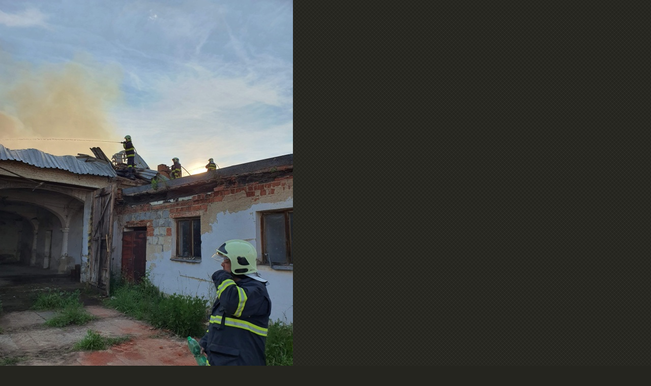

--- FILE ---
content_type: text/html; charset=UTF-8
request_url: https://sdhchric.sdhcr.cz/fotoalbum/vyjezd-pozar-slabce/20200615_193446.-.html
body_size: 877
content:
<?xml version="1.0" encoding="utf-8"?>
<!DOCTYPE html PUBLIC "-//W3C//DTD XHTML 1.0 Transitional//EN" "http://www.w3.org/TR/xhtml1/DTD/xhtml1-transitional.dtd">
<html lang="cs" xml:lang="cs" xmlns="http://www.w3.org/1999/xhtml">

    <head>

        <meta http-equiv="content-type" content="text/html; charset=utf-8" />
        <meta name="description" content="Vítejte na stránkách Sboru dobrovolných hasičů Chříč

" />
        <meta name="keywords" content="sdh,Chříč,Hasiči,Plzeň,Plzeň Sever,JSDH,SDH,Spolek,IZS,HZS,Ochrana obyvatelstava,hlášení pálení" />
        <meta name="robots" content="all,follow" />
        <meta name="author" content="<!--/ u_author /-->" />
        <link rel="stylesheet" href="/style.1742676037.1.css" type="text/css" />
        
        <script type="text/javascript" src="https://www005.sdhcr.cz/user/js/index.js" id="index_script" ></script>
        <title>
            Sbor dobrovolných hasičů Chříč
        </title>

        <style>
          body {margin: 0px; padding: 0px;}
        </style>
    </head>
<body>
    <script language="JavaScript" type="text/javascript">
    <!--
      index_setCookieData('index_curr_fullphoto', 68);
    //-->
  </script>
  <a href="javascript: close();"><img src="/img/original/68/20200615_193446.jpg" border="0" alt="20200615_193446" width="576" height="768"></a>

<script type="text/javascript">_satellite.pageBottom();</script><!-- NO GEMIUS -->
</body>
</html>


--- FILE ---
content_type: text/css
request_url: https://sdhchric.sdhcr.cz/style.1742676037.1.css
body_size: 12405
content:
/*
 SCSS - How to apply the style in configurator
 1. Convert scss to css (online compiler, ...)
 2. Add style properties (from scss), which starts with //del comment to your compiled css
 for example: 
 2.1   //del background: url('/img/ulogo.11.jpeg') center / cover no-repeat;
 - remove the //del comment 
 2.2   background: url('/img/ulogo.11.jpeg') center / cover no-repeat;
 - add this to compiled css
 3. Save and export
 */
html, body, div, span, applet, object, iframe, h1, h2, h3, h4, h5, h6, p, blockquote, pre, a, abbr, acronym, address, big, cite, code, del, dfn, em, img, ins, kbd, q, s, samp, small, strike, strong, sub, sup, tt, var, b, u, i, center, dl, dt, dd, ol, ul, li, fieldset, form, label, legend, table, caption, tbody, tfoot, thead, tr, th, td, article, aside, canvas, details, embed, figure, figcaption, footer, header, hgroup, menu, nav, output, ruby, section, summary, time, mark, audio, video {
  margin: 0;
  padding: 0;
  border: 0;
  font-size: 100%;
  vertical-align: baseline;
}
article, aside, details, figcaption, figure, footer, header, hgroup, menu, nav, section {
  display: block;
}
body {
  line-height: 1;
   color: #000;
}
a {color: #000;}
ol, ul {
  list-style: none;
}
blockquote, q {
  quotes: none;
}
blockquote:before, blockquote:after, q:before, q:after {
  content: '';
  content: none;
}
table {
  border-collapse: collapse;
  border-spacing: 0;
  width: 100%;
  max-width: 550px;
}
html, body, #whole-page, #document, #content {
  height: 100%;
}
img {
  max-width: 100%;
  height: auto;
}
body {
  background-color: #25251f;
  background-image: url('https://s3b.sdhcr.cz/img/d/1000000500/bg-net.png'); 
  filter: progid: DXImageTransform.Microsoft.gradient(startColorstr='25251F', endColorstr='25251F', GradientType=1);
}
#document {
  position: relative;
}
input[type="button" i] {
  padding: 10px;
    display: inline-block;
    border: 0;
    color: #fff;
    background-color: #c60c0f;
    border-radius: 5px;
    font-weight: 500;
    font-family: Helvetica, Sans-Serif;
}
input:focus {
  outline: 0;
}
body {
  font-size: 16px;
 font-family: Helvetica, Sans-Serif;
  line-height: 1.3;
}
h1 {
  font-size: 1.6em;
}
h2 {
  font-size: 1.4em;
}
h3 {
  font-size: 1.3em;
}
h4 {
  font-size: 1.2em;
}
h5 {
  font-size: 1.1em;
}
.p-0 {
  padding: 0;
}
.p-1 {
  padding-left: 10px;
  padding-right: 10px;
  box-sizing: border-box;
}
@media screen and (min-width: 991px) {
  .p-1 {
    padding-left: 5%;
    padding-right: 5%;
  }
}
@media screen and (min-width: 1199px) {
  .p-1 {
    padding-left: 8%;
    padding-right: 8%;
  }
}
@media screen and (min-width: 1500px) {
  .p-1 {
    padding-left: 5%;
    padding-right: 5%;
  }
}
@media screen and (min-width: 1800px) {
  .p-1 {
    padding-left: 5%;
    padding-right: 5%;
  }
}
.accessibility-links {
  display: none;
}
.hide {
  display: none;
}
.header.p-1.color_a {
  position: absolute;
  top: 0;
  display: table;
  width: 100%;
  min-height: 80px;
  background-color: #c60c0f;
  -webkit-box-shadow: 0px 15px 54px -18px rgba(0, 0, 0, 0.45);
  -moz-box-shadow: 0px 15px 54px -18px rgba(0, 0, 0, 0.45);
  box-shadow: 0px 15px 54px -18px rgba(0, 0, 0, 0.45);
  z-index: 15000;
}
.header .header-inner #languages {
  position: absolute;
  top: 70px;
  right: 10px;
  text-align: right;
}
@media (min-width: 992px) {
  .header .header-inner #languages {
     top: 15px;
    right: 60px;
   }
}
.header .header-inner #languages a {
   display: inline-block;
   margin: 0 2px;
}
@media (min-width: 992px) {
.header .header-inner #languages a {
   display: block;
}
}
.header .header-inner #languages .inner_frame img {
  margin: 5px 5px 0 5px; 
  top: 0;
  position: relative;
}

.header .header-inner #navigation {
  width: calc(100% - 0px) !important;
  float: left;
  margin: 0 10px 10px;
}
@media (min-width: 992px) {
  .header .header-inner #navigation {
    width: calc(100% - 380px) !important;
    float: left;
  }
}
.header .header-inner #navigation .inner_frame nav {
  width: 100%;
  min-height: 80px;
  display: -webkit-box;
  display: -moz-box;
  display: -ms-flexbox;
  display: -webkit-flex;
  display: flex;
  -webkit-align-items: center;
  -moz-align-items: center;
  -ms-align-items: center;
  align-items: center;
}
.header .header-inner #navigation .inner_frame nav menu li {
  display: inline-block;
  text-transform: uppercase;
  position: relative;
  box-sizing: border-box;
  overflow: unset !important;
}
.header .header-inner #navigation .inner_frame nav menu li:hover {
  background: #fff;
}
.header .header-inner #navigation .inner_frame nav menu li:hover > a {
  color: #000;
}
.header .header-inner #navigation .inner_frame nav menu li ul {
  position: absolute;
  left: 8px;
  width: 90%;
  top: 35px;
  min-width: 200px;
  border: 1px solid #fff;
  background-color: #c60c0f;
  z-index: 101;
}
@media(min-width: 992px) {
  .header .header-inner #navigation .inner_frame nav menu li ul {
     left: 0;
     width: 100%;
  }
}
.header .header-inner #navigation .inner_frame nav menu li ul li {
  display: block;
  border-bottom: 1px solid rgba(255, 255, 255, 0.5);
}
.header .header-inner #navigation .inner_frame nav menu li a {
  color: #fff;
  text-decoration: none;
  display: block;
  padding: 10px;
}
@media screen and (max-width: 991px) {
  .header .header-inner #navigation .inner_frame nav menu li a {
    font-size: 1.3em;
  }
}
@media all and (-ms-high-contrast: none), (-ms-high-contrast: active) {
  .header .header-inner #navigation .inner_frame nav {
    height: 80px;
  }
}
@media screen and (max-width: 991px) {
  .header .header-inner #navigation {
    width: 100%;
    display: none;
  }
  .header .header-inner #navigation.menu-active {
    display: block;
  }
  .header .header-inner #navigation .inner_frame nav menu {
    width: 100%;
    height: calc(100vh - 160px);
    overflow: auto;
  }
  .header .header-inner #navigation .inner_frame nav menu li {
    display: block;
    width: 100%;
    text-align: left;
  }
  .header .header-inner #navigation .inner_frame nav menu li ul {
    display: block;
  }
}
.header .header-inner #search {
  float: right;
  min-height: 80px;
  width: 180px;
  display: -webkit-box;
  display: -moz-box;
  display: -ms-flexbox;
  display: -webkit-flex;
  display: flex;
  -webkit-align-items: flex-start;
  -moz-align-items: flex-start;
  -ms-align-items: flex-start;
  align-items: flex-start;
  position: absolute;
    left: 43%;
  top: 10px;
}
@media (min-width: 768px) {
  .header .header-inner #search {
    top: 10px;
  }
}
@media (min-width: 992px) {
  .header .header-inner #search {
  float: right;
  position: relative;
  left: 0;
  top: 7px;
  }
}
.header .header-inner #search fieldset #key {
  width: 125px;
  background-color: #222;
  color: #fff;
  padding: 10px;
  border: 0;
  border-radius: 4px;
}
.header .header-inner #search fieldset #key:focus {
  outline: none;
}
@media screen and (max-width: 991px) {
  .header .header-inner #search fieldset #key {
    width: 97px;
  }
}
.header .header-inner #search fieldset .clButton {
  position: relative;
}
.header .header-inner #search fieldset .clButton .magGlass {
  width: 30px;
  height: 30px;
  position: absolute;
  top: -3px;
  right: 0;
}
.header .header-inner #search fieldset .clButton .magGlass span:nth-of-type(1) {
  width: 10px;
  height: 10px;
  border: 4px solid #fff;
  display: block;
  border-radius: 50%;
}
.header .header-inner #search fieldset .clButton .magGlass span:nth-of-type(2) {
  width: 4px;
  height: 14px;
  background: #fff;
  display: block;
  transform: rotate(-45deg);
  margin-top: -6px;
  margin-left: 17px;
  border-radius: 0 0 20px 20px;
}
.header .header-inner #search fieldset .clButton #sendsearch {
  height: 30px;
  width: 30px;
  background: none;
  border: none;
  opacity: 0;
  position: relative;
  z-index: 9;
  cursor: pointer;
}
@media all and (-ms-high-contrast: none), (-ms-high-contrast: active) {
  .header .header-inner #search {
    height: 80px;
  }
}
#menu-toggle {
  position: absolute;
  top: 25px;
  right: 17px;
  border: 0;
  outline: 0;
  padding: 0;
  padding-bottom: 6px;
  cursor: pointer;
  min-height: 35px;
  display: none;
  background: transparent;
  z-index: 99999;
}
#menu-toggle.menu-active {
  top: 23px;
}
#menu-toggle.menu-active span:nth-of-type(1) {
  opacity: 0;
}
#menu-toggle.menu-active span:nth-of-type(2) {
  transform: rotate(45deg);
}
#menu-toggle.menu-active span:nth-of-type(3) {
  transform: rotate(-45deg);
  margin-top: -7px;
}
#menu-toggle span {
  border-top: 5px #fff solid;
  width: 30px;
  margin: 2px 0;
  display: block;
  transition: 0.3s all linear;
}
@media screen and (max-width: 991px) {
  #menu-toggle {
    display: block;
  }
}
#articles .editor-area {
  background: rgba(255, 255, 255, 0.4);
    padding: 10px;
}
#content {
  padding-top: 0;
  display: block;
  box-sizing: border-box;
}
#content #content-wrapper {
  height: 100%;
  display: inline;
}

#content #content-wrapper.content-wrapper {
  width: 100%;
  height: auto;
  float: left;
  padding-top: 30px;
  padding-bottom: 30px;
}
@media screen and (min-width: 991px) {
  #content #content-wrapper.content-wrapper {
    width: calc(100% - 381px);
  }
  #content #content-wrapper .modules {
    width: 320px;
    padding-left: 0;
  }
}
@media screen and (min-width: 1199px) {
  #content #content-wrapper.content-wrapper {
    width: calc(100% - 450px);
  }
  #content #content-wrapper .modules {
    width: 380px;
  }
}
@media screen and (min-width: 1500px) {
  #content #content-wrapper.content-wrapper {
    width: calc(100% - 430px);
  }
  #content #content-wrapper .modules {
    width: 430px;
  }
}
@media screen and (min-width: 1800px) {
  #content #content-wrapper.content-wrapper {
    width: calc(100% - 700px);
  }
  #content #content-wrapper .modules {
    width: 550px;
  }
}
#content .hero {
  width: 100%;
  height: calc(68% - 80px);
  position: relative;
  display: -webkit-box;
  display: -moz-box;
  display: -ms-flexbox;
  display: -webkit-flex;
  display: flex;
  -webkit-align-items: flex-end;
  -moz-align-items: flex-end;
  -ms-align-items: flex-end;
  align-items: flex-end;
  -webkit-box-shadow: 0px 15px 54px -18px rgba(0, 0, 0, 0.45);
  -moz-box-shadow: 0px 15px 54px -18px rgba(0, 0, 0, 0.45);
  box-shadow: 0px 15px 54px -18px rgba(0, 0, 0, 0.45);
  background: url('/img/ulogo.11.jpeg') center / cover no-repeat;
}
@media(min-width: 991px) {
  #content .hero {
    height: calc( 80% - 20px);
  }
}
#content .hero .hero-inner {
  position: absolute;
  bottom: 20%;
  padding: 10px;
  height: 53px;
  height: auto;
  width: 50%;
  box-sizing: border-box;
  background: rgba(255, 255, 255, 0.8);
  -webkit-box-shadow: 0px 15px 54px -18px rgba(0, 0, 0, 0.45);
  -moz-box-shadow: 0px 15px 54px -18px rgba(0, 0, 0, 0.45);
  box-shadow: 0px 15px 54px -18px rgba(0, 0, 0, 0.45);
}
#content .hero .hero-inner h1 {
  text-transform: uppercase;
  font-weight: bold;
}
#content .hero.head-left {
  -webkit-justify-content: flex-start;
  -moz-justify-content: flex-start;
  -ms-justify-content: flex-start;
  justify-content: flex-start;
  -ms-flex-pack: flex-start;
}
#content .hero.head-left .hero-inner {
  text-align: right;
  left: 0;
}
#content .hero.head-center {
  -webkit-justify-content: center;
  -moz-justify-content: center;
  -ms-justify-content: center;
  justify-content: center;
  -ms-flex-pack: center;
}
#content .hero.head-center .hero-inner {
  text-align: center;
  left: 50%;
  transform: translate(-50%, 0);
}
#content .hero.head-right {
  -webkit-justify-content: flex-end;
  -moz-justify-content: flex-end;
  -ms-justify-content: flex-end;
  justify-content: flex-end;
  -ms-flex-pack: flex-end;
}
#content .hero.head-right .hero-inner {
  text-align: left;
  right: 0;
}
@media screen and (max-width: 991px) {
  #content .hero .hero-inner {
    width: 95%;
  }
}
#content #articles > h1, #content #archive > h1, #content #articles > h2, #content #archive > h2, #content #articles > h3, #content #archive > h3 {
  background-color: #222;
  background-color: rgba(0, 0, 0, 0.5);
  color: #fff;
  padding: 10px;
}
#content #articles #section_subsections, #content #archive #section_subsections {
  background: rgba(255, 255, 255, 0.4);
  padding: 10px;
}
#content #articles #section_subsections a, #content #archive #section_subsections a {
  color: #fff;
  text-decoration: none;
}
#content #articles #section_subsections a:hover, #content #archive #section_subsections a:hover {
  text-decoration: underline;
}
#content #articles .article .editor-area, #content #archive .article .editor-area {
  position: relative;
  margin: 30px 0;
  padding: 0;
}
#content #articles .article .editor-area .preview, #content #archive .article .editor-area .preview {
  position: absolute;
  height: 100%;
  width: 100%;
  z-index: 1;
  background: rgba(0, 0, 0, 0.5);
}
#content #articles .article .editor-area .preview img, #content #archive .article .editor-area .preview img {
  width: 100%;
  height: 100%;
  object-fit: cover;
}
#content #articles .article .editor-area .article-content, #content #archive .article .editor-area .article-content {
  position: relative;
  z-index: 2;
  width: 40%;
  height: 305px;
  float: right;
  color: #fff;
  overflow: hidden;
  box-sizing: border-box;
  padding: 10px;
  background-color: #c60c0f;
  background-color: #c60c0fcc;
}
#content #articles .article .editor-area .article-content h3 a, #content #archive .article .editor-area .article-content h3 a {
  color: #fff;
  display: block;
  border-bottom: 1px solid #000;
  padding: 5px 0;
  padding-right: 20px;
  font-weight: bold;
  text-decoration: none;
  position: relative;
  transition: 0.5s all;
}
#content #articles .article .editor-area .article-content h3 a:after, #content #archive .article .editor-area .article-content h3 a:after {
  content: " >";
  right: 2px;
  bottom: 5px;
  position: absolute;
  color: #000;
  transition: 0.5s all;
}
#content #articles .article .editor-area .article-content h3 a:hover, #content #archive .article .editor-area .article-content h3 a:hover {
  background: #c60c0f;
  color: #000;
  padding: 5px 10px;
  border-radius: 5px;
}
#content #articles .article .editor-area .article-content h3 a:hover:after, #content #archive .article .editor-area .article-content h3 a:hover:after {
  right: 5px;
}
#content #articles .article .editor-area .article-content .ifo-article, #content #archive .article .editor-area .article-content .ifo-article {
  margin-top: 5px;
  margin-bottom: 20px;
}
#content #articles .article .editor-area .article-content .ifo-article .first, #content #archive .article .editor-area .article-content .ifo-article .first {
  margin-right: 10px;
}
#content #articles .article .editor-area .article-content .ifo-article a, #content #archive .article .editor-area .article-content .ifo-article a {
  color: #000;
  text-decoration: none;
}
#content #articles .article .editor-area .article-content .ifo-article a:hover, #content #archive .article .editor-area .article-content .ifo-article a:hover {
  text-decoration: underline;
}
#content #articles .article .editor-area .article-content .article-preview-text, #content #archive .article .editor-area .article-content .article-preview-text {
  overflow: hidden;
  height: 120px;
}
#content #articles .article .editor-area .article-content .article-preview-text p, #content #archive .article .editor-area .article-content .article-preview-text p {
  padding: 0;
}
#content #articles .article .editor-area .article-content .article-preview-text a, #content #archive .article .editor-area .article-content .article-preview-text a {
  text-decoration: underline;
}
@media screen and (max-width: 1199px) {
  #content #articles .article .editor-area .article-content, #content #archive .article .editor-area .article-content {
    width: 75%;
  }
}
#content #articles .article:nth-of-type(2n) .editor-area .article-content, #content #archive .article:nth-of-type(2n) .editor-area .article-content {
  float: left;
}
#content #articles .list-of-pages {
  margin: 10px 0;
  padding: 10px 10px 0 10px;
  background-color: #c60c0f;
  color: #fff;
}
#content #articles .list-of-pages hr {
  display: none;
}
#content #articles .list-of-pages .numbers {
  text-align: center;
}
#content #articles .list-of-pages a {
  color: #fff;
}
#content .article .editor-area p, #content .detail_article .editor-area p {
  padding: 15px 0;
}
#content #articles .article .editor-area .article-content .article-preview-text a {color: #000!important;}
#content .article .editor-area a, #content .detail_article .editor-area .article-link {
  color: #fff!important;
  text-decoration: underline;
}
#content .article .editor-area a, #content .detail_article .editor-area a {
  color: #c60c0f;
  text-decoration: underline;
}
#content .article .editor-area a:hover, #content .detail_article .editor-area a:hover {
  text-decoration: underline;
}
#content .article .editor-area blockquote, #content .detail_article .editor-area blockquote {
  border: 1px solid #000;
  padding: 10px;
  border-radius: 5px;
  margin: 15px;
  position: relative;
}
#content .article .editor-area blockquote:after, #content .detail_article .editor-area blockquote:after {
  content: "''";
  font-size: 60px;
  position: absolute;
  top: -25px;
  left: 0;
}
#content .article .editor-area dl, #content .detail_article .editor-area dl {
  border: 1px solid #000;
}
#content .article .editor-area dl dt, #content .detail_article .editor-area dl dt {
  background: #222;
  color: #fff;
  padding: 10px;
  text-align: center;
}
#content .article .editor-area dl dd, #content .detail_article .editor-area dl dd {
  padding: 10px;
}
#content .article .editor-area table {
  width: 100%;
  text-align: left;
  overflow: auto;
  display: block;
}
#content .detail_article .editor-area table {
  display: table;
}
#content .article .editor-area table th, #content .detail_article .editor-area table th {
  background-color: #222;
  color: #fff;
}
#content .article .editor-area table th, #content .detail_article .editor-area table th, #content .article .editor-area table td, #content .detail_article .editor-area table td {
  border: 1px solid #222;
  padding: 5px;
  color: #000;
}
#content .article .editor-area ol, #content .detail_article .editor-area ol {
  list-style: decimal;
  margin-left: 20px;
}
#content .article .editor-area ul, #content .detail_article .editor-area ul {
  list-style: disc;
  margin-left: 20px;
}
#content .article .editor-area kbd, #content .detail_article .editor-area kbd {
  border: 2px solid #9c9b9b;
  border-radius: 5px;
  padding: 2px;
  background: #ccc;
}
#content .article .editor-area code, #content .detail_article .editor-area code {
  width: 100%;
  background: #222;
  padding: 10px;
  border-radius: 5px;
  display: block;
  color: #fff;
  font-family: monospace;
  box-sizing: border-box;
}
#content .article .editor-area pre, #content .detail_article .editor-area pre {
  overflow: auto;
}
#content .content-inner {
  width: 100%;
  float: left;
  padding-top: 30px;
  padding-bottom: 30px;
}
#content .content-inner h2 {
  background-color: #222;
  background-color: rgba(0, 0, 0, 0.5);
  color: #fff;
  padding: 10px;
}
#content .content-inner .uvod {
  margin-bottom: 30px;
}
#content .content-inner .uvod .uvod-in {
  background: rgba(255, 255, 255, 0.4);
  padding: 10px;
}
#content .content-inner .uvod .uvod-in h1, #content .content-inner .uvod .uvod-in h2, #content .content-inner .uvod .uvod-in h3, #content .content-inner .uvod .uvod-in h4, #content .content-inner .uvod .uvod-in h5, #content .content-inner .uvod .uvod-in h6 {
  background-color: #222;
  background-color: rgba(0, 0, 0, 0.5);
  color: #fff;
  padding: 10px;
  margin: 5px 0;
}
#content .content-inner .uvod .uvod-in p {
  padding: 15px 0;
}
#content .content-inner .uvod .uvod-in a {
  color: #fff;
  text-decoration: none;
}
#content .content-inner .uvod .uvod-in a:hover {
  text-decoration: underline;
}
#content .content-inner .uvod .uvod-in blockquote {
  border: 1px solid #000;
  padding: 10px;
  border-radius: 5px;
  margin: 15px;
  position: relative;
}
#content .content-inner .uvod .uvod-in blockquote:after {
  content: "''";
  font-size: 60px;
  position: absolute;
  top: -25px;
  left: 0;
}
#content .content-inner .uvod .uvod-in dl {
  border: 1px solid #000;
}
#content .content-inner .uvod .uvod-in dl dt {
  background: #222;
  color: #fff;
  padding: 10px;
  text-align: center;
}
#content .content-inner .uvod .uvod-in dl dd {
  padding: 10px;
}
#content .content-inner .uvod .uvod-in table {
  width: 100%;
  text-align: left;
  overflow: auto;
  display: block;
}
#content .content-inner .uvod .uvod-in table th {
  background-color: #222;
  color: #fff;
}
#content .content-inner .uvod .uvod-in table th, #content .content-inner .uvod .uvod-in table td {
  border: 1px solid #222;
  padding: 5px;
}
#content .content-inner .uvod .uvod-in ol {
  list-style: decimal;
  margin-left: 20px;
}
#content .content-inner .uvod .uvod-in ul {
  list-style: disc;
  margin-left: 20px;
}
#content .content-inner .uvod .uvod-in kbd {
  border: 2px solid #9c9b9b;
  border-radius: 5px;
  padding: 2px;
  background: #ccc;
}
#content .content-inner .uvod .uvod-in code {
  width: 100%;
  background: #222;
  padding: 10px;
  border-radius: 5px;
  display: block;
  color: #fff;
  font-family: monospace;
  box-sizing: border-box;
}
#content .content-inner .uvod .uvod-in pre {
  overflow: auto;
}
#content .content-inner #articles-container > h2 {
  display: none;
}
#content #content-wrapper #photos-container {
  background: rgba(255, 255, 255, 0.4);
}
#photos-container #photo-album .editor-area {
  background: rgba(255, 255, 255, 0.4);
  padding: 10px;
}
.photoCountWrap, .dateWrap {
  text-align: left;
  color: #fff;
}
#content #photos-container #photo-album h2 {
  background-color: #222;
  background-color: rgba(0, 0, 0, 0.5);
  color: #fff;
  padding: 10px;
}
#content #photos-container #photo-album #folders {
  width: 100%;
  float: left;
  display: -webkit-box;
  display: -moz-box;
  display: -ms-flexbox;
  display: -webkit-flex;
  display: flex;
  -webkit-flex-wrap: wrap;
  -moz-flex-wrap: wrap;
  -ms-flex-wrap: wrap;
  flex-wrap: wrap;
}
#content #photos-container #photo-album #folders .folder {
  width: 100%;
  margin: 10px;
  text-align: center;
  background: rgba(255, 255, 255, 0.4);
  padding: 10px;
  box-sizing: border-box;
  border-radius: 5px;
  float: left;
}
@media(min-width: 768px) {
#content #photos-container #photo-album #folders .folder {
  width: 30.6%;
}
}
@media(min-width: 991px) {
#content #photos-container #photo-album #folders .folder {
  width: 45.6%;
}
}
@media(min-width: 1200px) {
#content #photos-container #photo-album #folders .folder {
  width: 45.6%;
}
}
@media(min-width: 1280px) {
#content #photos-container #photo-album #folders .folder {
  width: 30%;
}
}
@media(min-width: 2500px) {
#content #photos-container #photo-album #folders .folder {
  width: 23.7%;
}
}

#content #photos-container #photo-album #folders .folder .photo-wrap img {
  height: auto;
  width: 100%;
  object-fit: contain;
}
@media(min-width: 768px) {
#content #photos-container #photo-album #folders .folder .photo-wrap img {
   height: 100px;
   width: 100%;
}
}
#content #photos-container #photo-album #folders .folder .folder-info h3 {
    font-size: 1rem;
    font-weight: 500;
    text-align: left;
    height: 4.5em;
    display: inline-block;
    overflow: hidden;
}
#content #photos-container #photo-album #folders .folder .folder-info.color_a_transparent {
  background-color: #222;
    padding: 10px;
    border-radius: 5px;
}
#content #photos-container #photo-album #folders .folder .folder-info a {
  color: #fff;
  text-decoration: none;
}
#content #photos-container #photo-album #photos {
  width: 100%;
  float: left;
  display: -webkit-box;
  display: -moz-box;
  display: -ms-flexbox;
  display: -webkit-flex;
  display: flex;
  -webkit-flex-wrap: wrap;
  -moz-flex-wrap: wrap;
  -ms-flex-wrap: wrap;
  flex-wrap: wrap;
  margin-bottom: 20px;
}
#content #photos-container #photo-album #photos > h2 {
  width: 100%;
}
#content #photos-container #photo-album #photos .photo-wrap > div {
  width: 148px;
  margin: 10px;
  text-align: center;
  background: rgba(255, 255, 255, 0.4);
  padding: 10px;
  box-sizing: border-box;
  border-radius: 5px;
  float: left;
}
#content #photos-container #photo-album #photos .photo-wrap > div img {
  height: 100px;
  width: 128px;
  object-fit: contain;
}
#content #slide h2 {
  background-color: #222;
  background-color: rgba(0, 0, 0, 0.5);
  color: #fff;
  padding: 10px;
}
#content #slide h3 {
  background-color: #c60c0f;
  color: #fff;
  padding: 10px;
  word-break: break-word;
}
#content #slide .slide-img {
  background: rgba(0, 0, 0, 0.5);
  padding: 10px;
}
#content #slide .slide-img #slide-img-width, #content #slide .slide-img .slide.img.width {
  width: 100% !important;
  height: auto !important;
}
#content #slide .slidenav, #content #slide #timenav {
  background-color: #c60c0f;
  color: #bdbdbd;
  padding: 10px;
}
#content #slide .slidenav a, #content #slide #timenav a {
  color: #fff;
  text-decoration: none;
}
#content #slide .slidenav .back, #content #slide #timenav .back, #content #slide .slidenav .forward, #content #slide #timenav .forward {
  display: inline-block;
}
#content #slide .slidenav .back a, #content #slide #timenav .back a, #content #slide .slidenav .forward a, #content #slide #timenav .forward a {
  margin-right: 10px;
}
#content #slide #timenav {
  background-color: #222;
  background-color: rgba(0, 0, 0, 0.5);
}
#content #slide #thumbnav {
  background: rgba(0, 0, 0, 0.5);
}
#content #slide #thumbnav .wrap {
  display: -webkit-box;
  display: -moz-box;
  display: -ms-flexbox;
  display: -webkit-flex;
  display: flex;
  -webkit-flex-wrap: wrap;
  -moz-flex-wrap: wrap;
  -ms-flex-wrap: wrap;
  flex-wrap: wrap;
  justify-content: center;
}
#content #slide #thumbnav .wrap .box {
  float: left;
}
#content #slide .slidebar img {
  height: 60px;
}
#content #slide .slidebar {
  background: rgba(0, 0, 0, 0.5);
  margin: 10px 0;
  padding: 10px;
  border-top: 5px solid #fff;
  border-bottom: 5px solid #fff;
}
#content #events, #content #event_archive {
  display: -webkit-box;
  display: -moz-box;
  display: -ms-flexbox;
  display: -webkit-flex;
  display: flex;
  -webkit-flex-wrap: wrap;
  -moz-flex-wrap: wrap;
  -ms-flex-wrap: wrap;
  flex-wrap: wrap;
}
#content #events > h1, #content #event_archive > h1, #content #events > h2, #content #event_archive > h2, #content #events > h3, #content #event_archive > h3 {
  background-color: #222;
  background-color: rgba(0, 0, 0, 0.5);
  color: #fff;
  padding: 10px;
  width: 100%;
}
#content #events .event-box, #content #event_archive .event-box {
  width: 100%;
  float: left;
}
#content #events .event-box .event-perex, #content #event_archive .event-box .event-perex {
  margin: 10px;
  background-color: #222;
  background-color: rgba(0, 0, 0, 0.5);
  padding-bottom: 10px;
}
#content #events .event-box .event-perex .event-perex-text h3, #content #event_archive .event-box .event-perex .event-perex-text h3 {
  background-color: #c60c0f;
}
#content #events .event-box .event-perex .event-perex-text h3 a, #content #event_archive .event-box .event-perex .event-perex-text h3 a {
  color: #fff;
  padding: 5px 10px;
  display: block;
  text-decoration: none;
  transition: 0.3s all linear;
}
#content #events .event-box .event-perex .event-perex-text h3 a:hover, #content #event_archive .event-box .event-perex .event-perex-text h3 a:hover {
  color: #000;
  background: #fff;
  padding: 5px 15px;
}
#content #events .event-box .event-perex .event-perex-text h3 a:after, #content #event_archive .event-box .event-perex .event-perex-text h3 a:after {
  content: ">";
  float: right;
}
#content #events .event-box .event-perex .event-perex-text .event-perex-info, #content #event_archive .event-box .event-perex .event-perex-text .event-perex-info {
  padding: 10px;
  color: #fff;
}
#content #events .event-box .event-perex .event-perex-text .event-perex-info .event-perex-info-text, #content #event_archive .event-box .event-perex .event-perex-text .event-perex-info .event-perex-info-text {
  height: 52px;
  overflow-y: auto;
  border-top: 1px solid rgba(0, 0, 0, 0.5);
  border-bottom: 1px solid rgba(0, 0, 0, 0.5);
  border-radius: 5px;
  padding: 10px 5px;
}
#content #events .event-box .event-perex .event-perex-img, #content #event_archive .event-box .event-perex .event-perex-img {
  text-align: center;
  height: 200px;
  width: calc(100% - 20px);
  object-fit: contain;
  border-radius: 5px;
  background: rgba(0, 0, 0, 0.5);
  padding: 10px;
  margin: 10px;
  box-sizing: border-box;
}
#content #events .event-box .event-perex .event-perex-img img, #content #event_archive .event-box .event-perex .event-perex-img img {
  height: 180px;
  width: auto;
  object-fit: contain;
  border-radius: 5px;
  box-sizing: border-box;
}
@media screen and (min-width: 480px) {
  #content #events .event-box, #content #event_archive .event-box {
    width: 50%;
  }
}
#content #event-detail {
  display: -webkit-box;
  display: -moz-box;
  display: -ms-flexbox;
  display: -webkit-flex;
  display: flex;
  -webkit-flex-wrap: wrap;
  -moz-flex-wrap: wrap;
  -ms-flex-wrap: wrap;
  flex-wrap: wrap;
}
#content #event-detail .article_img {
  width: 100%;
  height: 150px;
  text-align: center;
  background-color: #222;
  background-color: rgba(0, 0, 0, 0.5);
}
#content #event-detail .article_img img {
  width: 100%;
  height: 150px;
  object-fit: cover;
}
@media screen and (min-width: 991px) {
  #content #event-detail .article_img {
    height: 350px;
  }
  #content #event-detail .article_img img {
    height: 350px;
  }
}
#content #event-detail h3 {
  background-color: #222;
  background-color: rgba(0, 0, 0, 0.5);
  color: #fff;
  padding: 10px;
  width: 100%;
}
#content #event-detail .event-detail-info {
  width: 40%;
  float: left;
  background-color: #c60c0f;
  color: #fff;
  padding: 10px;
  box-sizing: border-box;
}
#content #event-detail .event-detail-info span {
  display: inline-block;
}
#content #event-detail .event-detail-text {
  width: 60%;
  float: left;
  background: #fff;
  padding: 10px;
  box-sizing: border-box;
}
#content .modules {
  width: 100%;
  float: right;
  padding-top: 30px;
  padding-bottom: 30px;
}
#content .modules .modules-in #breadcrumb-nav {
  color: #bdbdbd;
}
#content .modules .modules-in #breadcrumb-nav a {
  color: #fff;
  margin-right: 5px;
  text-decoration: none;
}
#content .modules .modules-in #breadcrumb-nav a:after {
  content: " > ";
}
#content .modules .modules-in hr {
  display: none;
}
#content .modules .modules-in .section {
  margin: 10px 0;
  width: 100%;
  max-width: 450px;
   float: left;
   margin: 1% !important;
}
#content .modules .modules-in .section h2 {
  font-size: 1.2em;
  color: #fff;
  padding: 5px 10px;
  background-color: #c60c0f;
  position: relative;
  left: auto;
  top: auto;
}
#content .modules .modules-in .section .inner_frame {
  padding: 10px;
  background-color: #222;
  background-color: rgba(0, 0, 0, 0.5);
  color: #bdbdbd;
}
#content .modules .modules-in .section .inner_frame a {
  color: #fff;
  text-decoration: none;
}
#content .modules .modules-in .section .inner_frame a:hover {
  text-decoration: underline;
}
#content .modules .modules-in .section .inner_frame .wrap-of-photo img {
  min-width: 240px !important;
    position: relative;
    left: 50%;
    transform: translate(-50%);
  border-radius: 5px;
}
#content .modules .modules-in .section .inner_frame .photo-description-link {
  margin: 10px 0 3px;
  display: block;
  text-align: center;
}
#content .modules .modules-in .section#stats .inner_frame {
  text-align: left;
}
#content .modules .modules-in .section#stats .inner_frame table {
  width: 100%;
}
#content .modules .modules-in .section#stats .inner_frame table tfoot {
  color: #00c300;
}
#content .modules .modules-in .section#photo-album-nav a, #content .modules .modules-in .section#rss-nav a {
  display: block;
  padding: 10px 0;
  border-bottom: 1px solid #000;
  transition: 0.5s all;
}
#content .modules .modules-in .section#photo-album-nav a:hover, #content .modules .modules-in .section#rss-nav a:hover {
  text-decoration: none;
  background: #fff;
  color: #000;
  border-radius: 5px;
  padding: 10px;
}
#mail-list .recaptchaContainer {
  margin: 5px 0;
  text-align: left;
}
media(min-width: 768px) {
  #mail-list .recaptchaContainer {
    text-align: center;
  }
}
#content .modules .modules-in .section#photo-album-nav a:after, #content .modules .modules-in .section#rss-nav a:after {
  content: ">";
  float: right;
}
#content .modules .modules-in .section#calendar table {
  width: 100%;
  text-align: center;
}
#content .modules .modules-in .section#mail-list .inner_frame {
  text-align: left;
}
@media(min-width: 768px) {
#content .modules .modules-in .section#mail-list .inner_frame {
  text-align: center;
}
}
#content .modules .modules-in .section#mail-list .inner_frame #mail-list-decoration {
  background: url("https://s3b.sdhcr.cz/img/d/1000000500/icon_mail.png") center / contain no-repeat;
  margin-bottom: 10px;
  height: 40px;
  width: 100%;
  display: block;
}
#content .modules .modules-in .section#mail-list .inner_frame #mail-list-key {
  width: 90%;
  max-width: 455px;
  padding: 10px 5px;
  box-sizing: border-box;
  border: 0;
  border-radius: 5px;
  float: left;
  margin-bottom: 5px;
}
@media(min-width: 768px) {
  #content .modules .modules-in .section#mail-list .inner_frame #mail-list-key {
     width: 100%;
  }
}
#content .modules .modules-in .section#mail-list .inner_frame #mail-list-key:focus {
  outline: 0;
}
#content .modules .modules-in .section#mail-list .inner_frame #send-mail-list {
  padding: 10px 30px;
  border: 1px solid transparent;
  border-radius: 5px;
  margin: 5px 0 10px;
  background-color: #c60c0f;
  color: #fff;
  cursor: pointer;
  transition: 0.5s all;
}
#content .modules .modules-in .section#mail-list .inner_frame #send-mail-list:hover {
  color: #000;
}
#contact-nav .inner_frame p {
  width: 100%;
  line-height: 30px;
}
#contact-nav .inner_frame .contact_name {
 padding: 0 0 10px;
}
#login .inner_frame p {
  width: 100%;
}
#login input.submit {
  width: auto!important;
  float: none!important;
  margin: 10px auto!important;
}
#nav-basket .inner_frame p {
  width: auto;
  margin: 5px 0;
}
#content .modules .modules-in .section#login form label {
  width: 50px;
  float: left;
}
#content .modules .modules-in .section#login form input {
  width: 100%;
  padding: 10px 5px;
  box-sizing: border-box;
  margin: 5px 0;
  border: 0;
  border-radius: 5px;
}
#content .modules .modules-in .section#login form input.submit {
  float: right;
  padding: 10px;
  display: block;
  border: 0;
  color: #fff;
  background-color: #c60c0f;
  border-radius: 5px;
  font-weight: 500;
}

@media screen and (min-width: 991px) {
  #content .content-inner {
    width: calc(100% - 320px);
    padding-right: 30px;
  }
  #content .modules {
    padding-left: 0;
    width: 32%;
  }
}
@media screen and (min-width: 1199px) {
  #content .content-inner {
    width: calc(100% - 450px);
  }
  #content .modules {
    width: 445px;
  }
}
@media screen and (min-width: 1500px) {
  #content .content-inner {
    width: calc(100% - 430px);
  }
  #content .modules {
    width: 430px;
  }
}
@media screen and (min-width: 1800px) {
  #content .content-inner {
    width: calc(100% - 750px);
  }
  #content .modules {
    width: 25%;
  }
  #content .modules .modules-in .section {
    max-width: 560px;
}
}
#content .detail_article .image .article_img {
  height: 150px;
  text-align: center;
  background-color: #222;
  background-color: rgba(0, 0, 0, 0.5);
}
#content .detail_article .image .article_img img {
  width: 100%;
  height: 150px;
  object-fit: cover;
}
@media screen and (min-width: 991px) {
  #content .detail_article .image .article_img {
    height: 350px;
  }
  #content .detail_article .image .article_img img {
    height: 350px;
  }
}
#content .detail_article .col-container {
  display: -webkit-box;
  display: -moz-box;
  display: -ms-flexbox;
  display: -webkit-flex;
  display: flex;
  -webkit-flex-wrap: wrap;
  -moz-flex-wrap: wrap;
  -ms-flex-wrap: wrap;
  flex-wrap: wrap;
}
#content .detail_article .col-container .col {
  float: left;
  padding: 20px;
  box-sizing: border-box;
}
#content .detail_article .col-container .col.col_lft {
  width: 30%;
  background-color: #c60c0f;
  color: #fff;
}
.article {
    overflow: visible;
}
@media(min-width: 992px) {
.article {
    overflow: hidden;
}
}
#content .detail_article .col-container .col.col_lft span.article-date {
  display: block;
  padding: 10px;
  margin-bottom: 10px;
  border-radius: 5px;
  background-color: #222;
}
#content .detail_article .col-container .col.col_lft p {
  line-height: 1.4;
  font-weight: 100;
}
#content .detail_article .col-container .col.col_rgt {
  width: 70%;
  background-color: #fff;
}
@media screen and (max-width: 991px) {
  #content .detail_article .col-container .col.col_lft, #content .detail_article .col-container .col.col_rgt {
    width: 50%;
  }
}
@media screen and (max-width: 480px) {
  #content .detail_article .col-container .col.col_lft, #content .detail_article .col-container .col.col_rgt {
    width: 100%;
  }
}
#content #rss-channels {
  background: rgba(255, 255, 255, 0.8);
  padding: 10px;
}
#content #rss-channels h2 {
  background: rgba(0, 0, 0, 0.45);
  padding: 10px;
  color: #fff;
}
#content #rss-channels h3 {
  margin: 10px 0;
}
#content #rss-channels a {
  color: #000;
  font-weight: bold;
  word-break: break-all;
}
#content #archive #folders {
  width: 100%;
  float: left;
  display: -webkit-box;
  display: -moz-box;
  display: -ms-flexbox;
  display: -webkit-flex;
  display: flex;
  -webkit-flex-wrap: wrap;
  -moz-flex-wrap: wrap;
  -ms-flex-wrap: wrap;
  flex-wrap: wrap;
}
#content #archive #folders .folder {
  width: 150px;
  margin: 10px;
  text-align: center;
  background: rgba(255, 255, 255, 0.4);
  padding: 10px;
  box-sizing: border-box;
  border-radius: 5px;
  float: left;
}
#content #archive #folders .folder .photo-wrap img {
  height: 100px;
  width: 128px;
  object-fit: contain;
}
#content #archive #folders .folder .folder-info h3 {
  background-color: #222;
  padding: 5px;
  margin: 5px 0;
  border-radius: 5px;
  font-size: 1.2em;
}
#content #archive #folders .folder .folder-info a {
  color: #fff;
  text-decoration: none;
}
.box {
  display: inline-block;
  margin: 5px;
}
#preview-folder {
  display: inline-block;
}
.inner_frame p {
  display: inline-block;
  width: 30%;
  vertical-align: top;
}
.inner_frame {
  margin-top: 15px;
}
.footer {
  padding-top: 20px;
  padding-bottom: 20px;
  text-align: center;
  color: #fff;
  font-size: 14px;
  background-color: #c60c0f;
  float: left;
  width: 100%;
}
.footer span {
  display: inline !important;
  margin-left: 5px;
}
.footer a {
  color: #fff;
  text-decoration: none;
}
.footer a:hover {
  color: #000;
}
/* Comments */
#block-comments {
  border-top: 1px solid #E5E5E5;
  margin-top: 15px;
  padding-top: 30px;
}
#block-comments * {
    box-sizing: border-box;
}
#block-comments h2,
#block-comments &gt; h3 {
    margin-bottom: 40px;
    color: #fff;
}
#block-comments legend, #block-comments label {
  display: none;
}
#block-comments label {
  _display: block;
}
.ie9 #block-comments label, .ie8 #block-comments label {
  display: block;
}
#block-comments dl {
  margin: 0;
}
#block-comments dd {
  margin-left: 0;
}
#block-comments #validation-dt label {
  display: inline-block;
}
#block-comments #c_validation_div, #block-comments #c_validation {
  width: 240px;
}
#block-comments .sound-captcha {
  display: inline-block;
  margin-top: 3px;
}
#block-comments dd input, #block-comments dd textarea {
  width: 100%;
  padding: 10px 8px;
  margin: 3px 0;
  font-size: 0.929em;
  border: 1px solid #E5E5E5;
  -moz-transition: all 0.25s linear;
  -o-transition: all 0.25s linear;
  -webkit-transition: all 0.25s linear;
  transition: all 0.25s linear;
  outline: none;
}
#block-comments dd input:hover, #block-comments dd textarea:hover {
  border-color: #4e35bb;
  outline: none;
}
#block-comments textarea {
  margin-bottom: 20px;
}
#block-comments .submit {
  padding: 10px 20px;
  background: #c60c0f;
  border: 1px solid #c60c0f;
  color: #fff;
  font-weight: 600;
  letter-spacing: 1px;
  text-transform: uppercase;
  cursor: pointer;
  -moz-transition: all 0.25s linear;
  -o-transition: all 0.25s linear;
  -webkit-transition: all 0.25s linear;
  transition: all 0.25s linear;
}
#block-comments .submit:hover {
  background: #fff;
  border-color: #c60c0f;
  outline: none;
  color: #c60c0f;
}
#block-comments h3 + div {
  border-top: 1px solid #E5E5E5;
}
#block-comments #comments-form {
  margin-bottom: 50px;
}
#block-comments .message {
  position: relative;
  margin: 10px 0;
  padding: 10px 20px 10px 12px;
  border-radius: 4px;
  font-weight: bold;
  border-left: 8px solid #e81e1e;
  background: #ffdddd;
  display: inline-block;
  font-size: .8em;
}
.comments-wrap {
  background: #fff;
  padding: 5px;
}
.comment {
  border-bottom: 1px solid #E5E5E5;
  padding: 20px 0;
}
.comment .commentWrap {
  border-left: 3px solid #C60C10;
  padding-left: 25px;
}
.comment .commentWrap p {
  margin: 0 0 15px;
}
.comment h3 {
  font-size: 1em;
  margin: 0 0 20px;
}
.comment .comment-footer {
  font-size: 0.786em;
}
.comment .comment-footer .date {
  background: url("https://s3b.sdhcr.cz/img/d/1000000500/date.png") 0 1px no-repeat;
  padding-left: 18px;
  margin-right: 20px;
}
.comment .comment-footer a {
  display: inline-block;
  color: #C60C10;
  text-decoration: none;
  -moz-transition: all 0.25s linear;
  -o-transition: all 0.25s linear;
  -webkit-transition: all 0.25s linear;
  transition: all 0.25s linear;
}
.comment .comment-footer a:hover {
    color: #484848;
}
/* comments level */
.level0 {
  border-left: 3px solid #C60C10;
}
.level0 .commentWrap {
  border: none;
}
.level1 {
  margin-left: 20px;
}

.level2 {
  margin-left: 40px;
}

.level3 {
  margin-left: 60px;
}

.level4 {
  margin-left: 80px;
}

.level5 {
  margin-left: 100px;
}

.level6 {
  margin-left: 120px;
}

.level7 {
  margin-left: 140px;
}

.level8 {
  margin-left: 160px;
}

.level9 {
  margin-left: 180px;
}
/* end comments */
p a {
text-decoration: none;
color: #fff;
}
p a:hover {
text-decoration: underline;
}
h2#comments {
 color: white;
}
div#block-comments > h3 {
 color:white;
}
#links ul li a:after {
    content: ">";
    float: right;
}
#links ul li a {
    display: block;
    padding: 10px 0;
    border-bottom: 1px solid #000;
    transition: 0.5s all;
}
#ecategory ul li {
  padding: 3px 0;
}

#ecategory .inner_frame ul a {
  color: #fff;
    text-decoration: none;
    display: block;
    padding: 10px 0;
    border-bottom: 1px solid #000;
    transition: 0.5s all;
}
.modules .inner_frame {
    margin-top: 0;
}
#links ul li a:hover {
    text-decoration: none !important;
    background: #fff;
    color: #000 !important;
    border-radius: 5px;
    padding: 10px;
}
.uvod-in p iframe {
    width: 100%;
}
#portrait a img {
    min-width: 240px !important;
    max-width: 240px;
    height: 320px;
    width: 100%;
    object-fit: contain;
    position: relative;
    left: 50%;
    transform: translate(-50%);
}
#portrait a img{
    border-radius: 5px !important;
}
.logo {
    position: relative;
    top: 5px;
}
@media(min-width: 992px) {
.logo {
    top: 20px;
}
}
#document header div.header-inner {
    height: 120px;
}
#languages .inner_frame {
  margin-top: 5px;
}
#languages a img {
    color: #fff;
    text-decoration: none;
}
#languages a img:hover {
    color: #000;
    text-decoration: underline;
}
#eshop {
  background: rgba(255, 255, 255, 0.4);
}
#eshop #articles {
    padding: 0 15px;
}
#eshop #perex {padding: 0 15px;}
#eshop #perex .editor-area a {
  color: #fff!important;
   font-family: Helvetica, Sans-Serif!important;
   font-weight: 500!important;
}
#eshop .products {
  margin: 15px 0;
  padding: 0 15px;
}
#eshop .products .article h3 a {
  color: #000;
}
#eshop .products .article h3 {
    line-height: inherit;
   font-size: 1.1rem;
   height: auto;
}
@media(min-width: 768px) {
#eshop .products .article h3 {
   height: 2.5em;
}
}
#eshop .products .article .editor-area {
    padding: 5px 5px 10px;
    line-height: inherit;
    height: auto;
}
@media(min-width: 768px) {
#eshop .products .article .editor-area {
    height: 5.5em;
}
}
#eshop .products .article span.price {
  text-align: left;
  font-weight: 600;
}
#eshop .products .article {
    width: 100%;
}
@media(min-width: 768px) {
#eshop .products .article {
    width: 24%;
}
}
#eshop .products .article .photo-wrap {width: 100%;}
#eshop .products .article .photo-wrap img {
  width: 100%;
    height: 130px;
    object-fit: contain;
} 
#eshop .article .photo-wrap, #eshop #photo-detail .photo-wrap {
  display: inline-block;
}
#eshop .article .photo-wrap, #eshop #photo-detail .photo-wrap .zoomer_ephoto img {
  width: 64px;
    height: auto;
    object-fit: contain;
}
#eshop #panel {
    width: 100%;
}
#eshop #panel .inner_frame {
    background: #fff;
    margin: 0;
}
#eshop #basket input.add_basket {
  border: 0;
    color: #000;
    background-color: #fff;
    border-radius: 0;
    font-weight: 100;
    font-size: 1rem;
}
#eshop #basket input.amount {
    padding: 6px 2px;
    top: 0;
}
#eshop #product-info {
  margin: 0 0 10px;
}
#eshop #product-descr p {
  width: 100%;
}
#eshop #product h2 {
  padding: 10px 0;
}

#eshop .photo-wrap, #eshop #photo {
    border: 1px solid #e8dfdf;
    background: #fff;
}
#eshop #panel .panel-header li.active a {
  padding: 10px;
}
#eshop #panel .panel-header li #product-params-a, 
#eshop #panel .panel-header li #product-descr-a {
  padding: 10px;
}

#eshop #panel .inner_frame {
  padding: 10px;
}
#eshop #calculation p {
  padding: 5px 0;
}
#eshop .action {
    text-transform: capitalize;
}
#eshop #steps {
  padding: 0 15px;
}
#eshop #steps ul {
   width: 100%;
    max-width: 260px;
    margin: 20px auto 30px;
    font-size: 1rem;
    overflow: hidden;
}
#eshop #steps li {
  padding: 5px 15px 6px;
    margin: 0 5px;
    text-align: center;
    border-radius: 2px;
  background: #c7c7c7;
}
#eshop #steps li.active {
 background: #fff;
}
#eshop #contactaddress, #eshop #basketpayments, #eshop #baskettransport, #eshop #deliveraddress {
    width: 100%;
}
@media(min-width: 768px) {
#eshop #contactaddress, #eshop #basketpayments, #eshop #baskettransport, #eshop #deliveraddress {
    width: 50%;
}
}
#eshop #basket_preview_form td img, #eshop #confirm td img {
    width: 25px;
    height: 25px;
    max-width: 25px;
}
#eshop #basket_preview_form table {
    min-width: 95%;
    margin: 0 auto 20px;
}
#eshop th {
    padding: 10px 0;
}
#eshop td {
    padding: 15px 0;
}
/*
#eshop #basket_preview_form tbody tr {
    border-collapse: collapse;
    border-top: 1px solid #ffffff78;
}
*/
#eshop #basket_preview_form {
  padding: 0 0 25px;
}
#eshop form table tbody tr td {
    padding-right: 5px;
    vertical-align: top;
}
#eshop #basket_preview_form .submit {
    padding: 10px;
    margin: 0 3px 5px;
    display: inline-block;
    border: 0;
    color: #fff;
    background-color: #c60c0f;
    border-radius: 5px;
    font-weight: 500;
    font-size: 0.9rem;
    text-align: center;
}
#eshop #basket_preview_form fieldset p {
  text-align: left;
  margin: 20px;
}
#eshop #basket_preview_form fieldset p a {
  text-align: left;
  margin: 0 20px;
}
#eshop #basket_preview_form .wrap {
  margin: 10px 20px;
  padding: 10px 0;
}
#eshop #basket_preview_form .wrap #baskettransport h3 {
  padding: 0 0 10px;
}
#eshop #basket_preview_form .wrap #baskettransport li {
  padding: 5px 0;
}
#eshop #basket_preview_form .clButton.nextstep {
  margin: 0 20px;
}
#eshop .contact-info input[type="submit" i] {
  margin: 10px 0 0;
}
#eshop .login-info, #eshop .contact-info {
  padding: 0 20px 20px;
  margin: 10px 0;
}
#eshop .login-info input[type="submit" i]  {
   padding: 10px;
    display: block;
    border: 0;
    color: #fff;
    background-color: #c60c0f;
    border-radius: 5px;
    font-weight: 500;
}
input[type="submit" i]  {
   padding: 10px;
    display: block;
    border: 0;
    color: #fff;
    background-color: #c60c0f;
    border-radius: 5px;
    font-weight: 500;
    cursor: pointer;
}
#eshop .login-info fieldset input[type="text" i], #eshop .login-info fieldset input[type="password" i], #billing_address  {
  padding: 5px;
}
#eshop .contact-info #account_info, #eshop .contact-info #billing_address table input[type="text" i] {
  padding: 5px;
}
#eshop .contact-info #account_info table input[type="text" i], #eshop .contact-info #account_info table input[type="password" i]  {
  padding: 5px;
}
#eshop .login-info fieldset p {
  margin: 10px 0;
}
#eshop .placeholder, #eshop .labelFix label {
    display: none;
}
#eshop .placeholder, #eshop .labelFix {
    padding: 8px 0;
}
#eshop .contact-info .left-float, #eshop .contact-info .right-float, #eshop .contact-info > fieldset {
    width: 100%;
}
@media(min-width: 768px) {
  #eshop .contact-info .left-float, #eshop .contact-info .right-float, #eshop .contact-info > fieldset {
    width: 48%;
  }
}
.left-float {
    float: left;
}
.right-float {
    float: right;
}
#eshop .contact-info #account_info, #eshop .contact-info #billing_address {
    height: auto;
}
fieldset {
    border: 0;
    padding: 0;
    min-width: auto;
}
#eshop .contact-info table {
    width: 100%;
    border-collapse: collapse;
    border-spacing: 0;
}
#eshop .contact-info p {
    clear: both;
}
#eshop #confirm table, #eshop .order_account table#basket_preview_form {
    margin-bottom: 5px;
    width: 100%;
    margin: 0 auto;
    max-width: 770px;
}
#eshop #articles #confirm .right {
  line-height: 23px;
}
#eshop #confirm .price, #eshop .order_account .price {
    padding: 10px 0;
}
#eshop .new, #eshop .discount {
    padding: 10px 0 0;
    display: inline-block;
}
#eshop #articles #confirm .right, #eshop #articles #confirm .wrap, #eshop #confirm #usernote, #eshop #confirm label {
  padding: 15px 10px 20px;
}
@media(min-width: 768px) {
  #eshop #articles #confirm .right, #eshop #articles #confirm .wrap, #eshop #confirm #usernote, #eshop 
  #confirm label {
     padding: 15px 40px 20px;
  }
}
#eshop #confirm #usernote label {
  padding: 0;
}
#eshop #confirm .clButton {
  padding: 15px 40px 20px;
  display: block;
}
#eshop #photo-detail {
    float: left;
    margin: 0px 15px 10px 0px;
    overflow: hidden;
    width: 100%;
    position: relative;
}
@media(min-width: 600px) {
  #eshop #photo-detail {
     width: 270px;
  }
}

/* Galerie responsive */
#smLightbox_title {
  max-width:750px;
  position:relative;
  box-sizing: border-box;
  padding:0 10px;
}
#smLightbox_description {
  max-width:100%;
  position:relative;
  padding:5px 10px 0;
  box-sizing: border-box;
  top:10px !important;
}
#smLightbox_container {
  max-width: 100%;
    overflow: hidden;
}
@media only screen and (max-width: 991px) {
  #smLightbox_title {
    margin-top:30px ;
  }
}


/* ------------- CUSTOM GALLERY ---------------- */
/* INIT SLIDER STYLES  */
.initSlider,
.initSlider *,
.initSlider *::after,
.initSlider *::before {
  -webkit-box-sizing: border-box;
  box-sizing: border-box;
}

.slide.hide,
.slide.hideSlide {
  display: none !important;
}

.initSlider {
  position: relative;
  z-index: 1;
  display: inline-block;
  width: 100%;
  height: 100%;
  overflow: hidden;
  opacity: 1;
}
.initSlider .firstImg {
  position: absolute;
  top: 0;
  bottom: 0;
  right: 100%;
}

.initSlider .lastImg {
  position: absolute;
  top: 0;
  bottom: 0;
  left: 100%;
}
.initSlider img {
  -webkit-user-select: none;
  -moz-user-select: -moz-none;
  -moz-user-select: none;
  -ms-user-select: none;
  user-select: none;
  -webkit-touch-callout: none;
  -webkit-user-drag: none;
  user-drag: none;
}

.initSlider .slide {
  position: relative;
  display: inline-block;
  float: left;
  overflow: hidden;
  text-align: center;
}

.initSlider .slide a {
  z-index: 55;
}

.initSlider .containerGallery {
  position: relative;
  display: inline-block;
}

.initSlider .slider__arrow {
  position: absolute;
  top: 0;
  bottom: 0;
  width: 40px;
  background: rgba(0, 0, 0, 0.4);
}
/* end INIT SLIDER STYLES */

/* SLIDER GALLERY STYLES  */
@media screen and (-webkit-min-device-pixel-ratio:0) { 
  body[data-slider-open="true"] {
     background: #000;
  }
}
body[data-slider-open="true"] {
  overflow: hidden;
}
body[data-slider-open="true"] .slider-gallery {
  display: block;
}

.slider-gallery {
  position: fixed;
  z-index: 100000;
  padding: 5px 0;
  left: 0;
  right: 0;
  top: 0;
  bottom: 0;
  width: 100%;
  height: 100%;
  overflow: auto;
  background-color: #000;
  display: none;
}
.slider-gallery .slider-gallery__header {
  display: -webkit-box;
  display: -ms-flexbox;
  display: flex;
   -webkit-box-orient: horizontal;
    -webkit-box-direction: normal;
        -ms-flex-flow: row wrap;
            flex-flow: row wrap;
  -webkit-box-align: center;
      -ms-flex-align: center;
          align-items: center;
  -webkit-box-pack: justify;
      -ms-flex-pack: justify;
          justify-content: space-between;
  padding: 0 15px 10px;
  margin-top: 15px;
}
.slider-gallery .slider-gallery__title {
  font-size: 20px;
  font-weight: 700;
  text-transform: uppercase;
  text-align: left;
 -webkit-box-flex: 1;
   -ms-flex: 1;
    flex: 1;
}
.slider-gallery .slider-gallery__position {
  font-size: 1.42857rem;
  -webkit-box-flex: 1;
   -ms-flex: 1;
    flex: 1;
}
.slider-gallery .slider-gallery__count {
  display: -webkit-box;
  display: -ms-flexbox;
  display: flex;
  -webkit-box-align: center;
      -ms-flex-align: center;
          align-items: center;
-webkit-box-pack: center;
    -ms-flex-pack: center;
        justify-content: center;
  color: inherit;
}
.slider-gallery .slider-gallery__header-box {
  display: -webkit-box;
  display: -ms-flexbox;
  display: flex;
  -webkit-box-align: center;
      -ms-flex-align: center;
          align-items: center;
  -webkit-box-pack: end;
      -ms-flex-pack: end;
          justify-content: flex-end;
  -webkit-box-flex: 1;
   -ms-flex: 1;
    flex: 1;
}
.slider-gallery .slider-gallery__close {
  padding-left: 5px;
 cursor: pointer;
}

.slider-gallery .slider-gallery__close:hover {
  opacity: 0.6;
}
.slider-gallery .slider-gallery__description-box {
  display: -webkit-box;
  display: -ms-flexbox;
  display: flex;
  -webkit-box-orient: vertical;
    -webkit-box-direction: normal;
        -ms-flex-flow: column wrap;
            flex-flow: column wrap;
  -webkit-box-align: center;
      -ms-flex-align: center;
          align-items: center;
  -webkit-box-pack: center;
      -ms-flex-pack: center;
          justify-content: center;
  padding: 10px 10px 0;
  line-height: 1.5;
}

.slider-gallery .slider-gallery__description,
.slider-gallery .slider-gallery__comment {
  margin: 0;
  font-size: 1rem;
  font-weight: 400;
  color: #eee;
  text-align: left;
}

.slider-gallery .slider-gallery__comment {
  font-size: 0.7rem;
}

.slider-gallery .slider-gallery__arrow {
  position: absolute;
  top: 0;
  bottom: 55px;
  display: -webkit-box;
  display: -ms-flexbox;
  display: flex;
  -webkit-box-align: center;
      -ms-flex-align: center;
          align-items: center;
  margin: 0;
  color: transparent;
  text-decoration: none;
  cursor: pointer;
}
.slider-gallery .slider-gallery__arrow {
  width: 30px;
}

.slider-gallery .slider-gallery__arrow:hover {
  opacity: 0.6;
}

.slider-gallery .slider-gallery__arrow-prev {
  left: 0;
  width: 30%;
}

.slider-gallery .slider-gallery__arrow-next {
  right: 0;
  -webkit-box-pack: end;
      -ms-flex-pack: end;
          justify-content: flex-end;
  width: 70%;
}

.slider-gallery .slider-gallery__arrow-icon {
   border: solid #fff;
    border-width: 0 4px 4px 0;
    display: inline-block;
    padding: 8px;
    position: relative;
}

.slider-gallery .slider-gallery__arrow-prev-icon {
    transform: rotate(135deg);
    -webkit-transform: rotate(135deg);
    left: 10px;
}

.slider-gallery .slider-gallery__arrow-next-icon {
    transform: rotate(-45deg);
    -webkit-transform: rotate(-45deg);
    right: 10px;
}

.slider-gallery .slider-gallery__slider {
  position: relative;
  height: 80vh;
  min-height: 700px;
}

.slider-gallery .slider-gallery__slide {
  height: 100%;
}

.slider-gallery .slider-gallery__container {
   position: relative;
   height: 89vh;
   height: calc(100vh - 65px);
   padding: 0 15px;
}

.slider-gallery .slider-gallery__wrap {
  display: -webkit-box;
  display: -ms-flexbox;
  display: flex;
  -webkit-box-orient: vertical;
  -webkit-box-direction: normal;
      -ms-flex-direction: column;
          flex-direction: column;
  height: 100%;
  text-align: center;
}

.slider-gallery .slider-gallery__box {
  display: -webkit-box;
  display: -ms-flexbox;
  display: flex;
  -webkit-box-orient: vertical;
  -webkit-box-direction: normal;
      -ms-flex-direction: column;
          flex-direction: column;
  -webkit-box-align: center;
      -ms-flex-align: center;
          align-items: center;
  -webkit-box-pack: center;
      -ms-flex-pack: center;
          justify-content: center;
  -webkit-box-flex: 1;
      -ms-flex: 1;
          flex: 1;
  width: 100%;
  height: 100%;
  max-width: 90%;
  max-height: 100%;
  margin: auto;
  overflow: hidden;
}

.slider-gallery .slider-gallery__img {
  width: auto;
  height: auto;
  max-width: 100%;
  max-height: 100%;
}

.slider-gallery .containerGallery {
    height: 100%;
}

@media (max-width: 650px) {
  .slider-gallery .slider-gallery__container {
     padding: 0;
  }
}
/* end SLIDER GALLERY STYLES */

/* Foto (vyjmutí #photos definicí -> nově má samostané styly ) */
#thumbnav .box {
  width: 90px;
  height: 130px;
  float: left;
  margin: 15px 2px 0;
}
#preview-folder .box {
  width: 100%;
  height: auto;
  float: left;
  margin: 15px 0 0;
}
@media(min-width: 991px) {
  #preview-folder .box {
  width: 33%;
  height: 150px;
}
}
.folder .photo-wrap, #photo-album-nav li .photo-wrap {
  width: 100%;
  height: 130px;
  float: left;
  margin: 15px 0 0;
}
#thumbnav .box div {
   height: 130px;
  width: 90px;
  text-align: center;
  display: table;
  overflow: hidden;
}
#preview-folder .box div, .folder .photo-wrap div, #photo-album-nav li .photo-wrap div {
  height: 130px;
  width: 100%;
  text-align: center;
  display: table;
  overflow: hidden;
}
#preview-folder .box div a, #thumbnav .box div a, .folder .photo-wrap div a, #photo-album-nav li .photo-wrap div a {
  height: 100%;
  border: 0;
  display: table-cell;
}
#content #slide #thumbnav .wrap .box {
  width: 18%;
  margin: 5px 1px 10px;
}
@media(min-width: 768px) {
#content #slide #thumbnav .wrap .box {
  width: auto;
}
}
#thumbnav .box div img {
  width: 100%;
  height: 60px;
  max-width: 145px;
  max-height: 60px;
}
#preview-folder .box div img, .folder .photo-wrap div img, #photo-album-nav li .photo-wrap div img {
  width: auto;
  height: auto;
  max-width: 145px;
  max-height: 145px;
}
  #thumbnav .box, .folder .photo-wrap, #photo-album-nav li .photo-wrap {
    width: 100%;
    height: auto;
    margin: 5px 0 5px;
  }
@media(min-width: 768px) {
    .box, #thumbnav .box, .folder .photo-wrap, #photo-album-nav li .photo-wrap {
    height: 125px;
    margin: 10px 0 5px;
  }
}

@media (max-width: 900px) {
  #preview-folder .box div, #thumbnav .box div, .folder .photo-wrap div, #photo-album-nav li .photo-wrap div {
    height: auto;
    width: 100%;
    margin: 5px 0;
  }
 #preview-folder .box div img, #thumbnav .box div img, .folder .photo-wrap div img, #photo-album-nav li .photo-wrap div img {
    max-width: 100%;
    max-height: 100%;
  }
}

/* speciální úprava pro detail galerie */
#photos {
  display: -webkit-box;
  display: -ms-flexbox;
  display: flex;
  -webkit-box-orient: horizontal;
  -webkit-box-direction: normal;
  -ms-flex-flow: row wrap;
  flex-flow: row wrap;
  -webkit-box-pack: justify;
  -ms-flex-pack: justify;
   justify-content: flex-start;
}
#photos::after {
    content: "";
    flex: auto;
}
#photos .slide {
  width: 150px;
  height: 150px;
  float: left;
  margin: 15px 9px 0;
}
#photos .slider-gallery__wrap {
  height: 150px;
  width: 150px;
  text-align: center;
  display: table;
  overflow: hidden;
}
#photos .slider-gallery__box {
  height: 100%;
  border: 0;
  display: table-cell;
}
#photos .slider-gallery__img {
   width: auto;
    height: 100%;
    max-width: 150px;
    max-height: 150px;
    cursor: pointer;
    object-fit: cover;
}
#photos .slider-gallery__description-box {
   display: none;
}

@media (max-width: 900px) {
#thumbnav .box div img {
  width: 60px;
  object-fit: contain;
}
#content #photos-container #photo-album #photos .photo-wrap > div img {
  height: auto;
  width: 100%;
}
#content #photos-container #photo-album #photos .photo-wrap > div {
  width: 100%;
  margin: 10px 0;
}
#photos .slider-gallery__img {
   width: auto;
    height: auto;
}
  #photos .slide {
    width: 100%;
    height: auto;
    margin: 10px 5px 0;
  }
  #photos  .slider-gallery__wrap {
    height: auto;
    width: 100%;
  }
  #photos .slider-gallery__img {
    max-width: 100%;
    max-height: 100%;
  }
}
/* Galerie responsive END */
